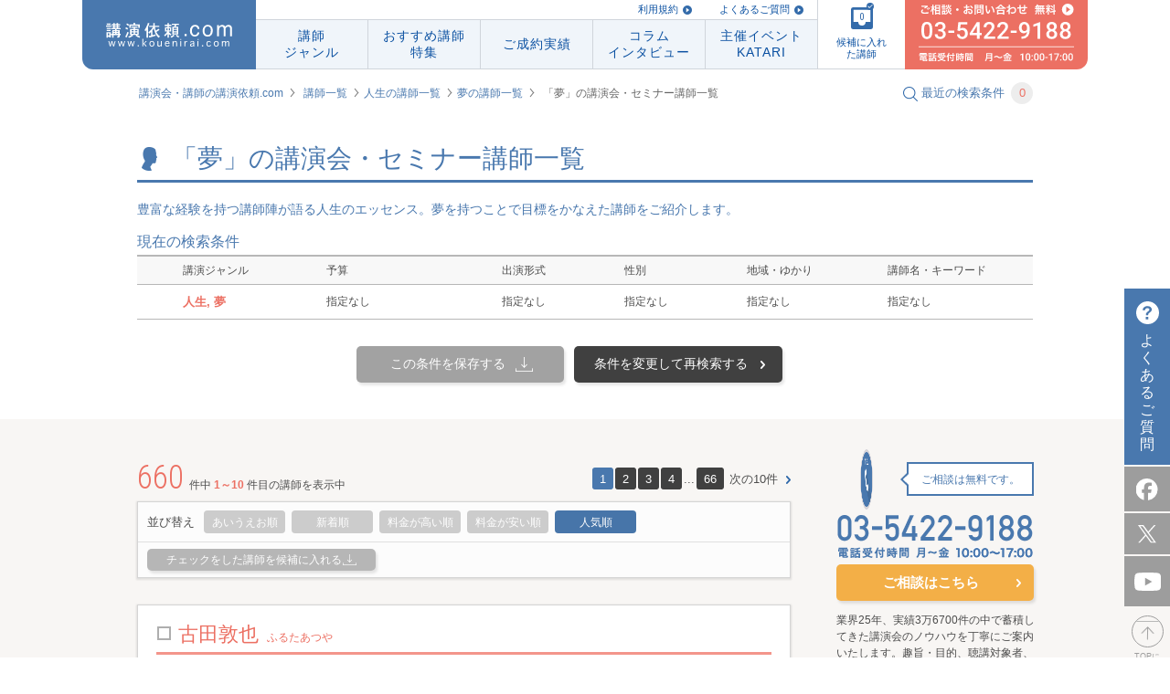

--- FILE ---
content_type: text/html; charset=UTF-8
request_url: https://www.kouenirai.com/search?genreS=101
body_size: 13628
content:
<!DOCTYPE html>
<html lang="ja">
<head>
<meta charset="UTF-8">
<meta property="og:title" content="「夢」の講演会・セミナー講師一覧 1ページ目｜講演会・セミナーの講師紹介なら講演依頼.com">
<meta property="og:type" content="article">
<meta property="og:url" content="//www.kouenirai.com/search?genreS=101">
<meta property="og:image" content="//www.kouenirai.com/img/common/ogp.jpg">
<meta property="og:description" content="「夢」の講演会・セミナー講師一覧 1ページ目　についての講演・講演講師をお探しなら 講演依頼.comへ。講演主旨・講義テーマに合致する講師情報をご提供。講演会開催もサポートします。">
<meta property="og:locale" content="ja_JP">
<meta name="description" content="「夢」の講演会・セミナー講師一覧 1ページ目　についての講演・講演講師をお探しなら 講演依頼.comへ。講演主旨・講義テーマに合致する講師情報をご提供。講演会開催もサポートします。">
<meta name="keywords" content="「夢」の講演会・セミナー講師一覧 1ページ目,講演依頼,講師,講演,講演会,講師派遣,講演企画,講演紹介">
<title>「夢」の講演会・セミナー講師一覧 1ページ目｜講演会・セミナーの講師紹介なら講演依頼.com</title>
<link rel="canonical" href="https://www.kouenirai.com/search?genreS=101">
		<link rel="alternate" media="only screen and (max-width: 640px)" href="https://www.kouenirai.com/sp/search?genreS=101">
	<link rel="stylesheet" href="//fonts.googleapis.com/css?family=Roboto+Condensed:400,300">
<link rel="stylesheet" href="/css/common.css" media="all">
<link rel="stylesheet" href="/css/style.css" media="all">
<link rel="stylesheet" href="/css/custombox.min.css" media="all">
 <link rel="stylesheet" href="/css/search.css" media="all">  <link rel="stylesheet" href="/css/contact.css" media="all"> <link rel="index contents" href="/" title="ホーム">
<link rel="shortcut icon" href="/img/favicon/favicon.ico">
<script src="/js/jquery-1.8.3.min.js"></script>
<script src="/js/jquery.carouFredSel-6.2.1.js"></script>
<script src="/js/jquery.touchSwipe.min.js"></script>
<script src="/js/fixHeight.js"></script>
<script src="/js/biggerlink.js"></script>
<script src="/js/jquery.tinyTips.js" type="text/javascript"></script>
<script src="/js/custombox.js" type="text/javascript"></script>
<script src="/js/script.js"></script>
<!--[if lt IE 9]>
<script src="/js/shivhml5-printshiv.js"></script>
<![endif]-->
 <script src="/js/jquery.tinyscrollbar.js" ></script>  <script src="/js/jquery.transform.js" ></script>  <script src="/js/search.js" ></script>   <script src="/js/functions.js"></script>
<script type="text/javascript" src="//b.st-hatena.com/js/bookmark_button.js" charset="utf-8" async="async"></script>
<!-- Google Tag Manager -->
<script>
(function(w,d,s,l,i){w[l]=w[l]||[];w[l].push({'gtm.start':
new Date().getTime(),event:'gtm.js'});var f=d.getElementsByTagName(s)[0],
j=d.createElement(s),dl=l!='dataLayer'?'&l='+l:'';j.async=true;j.src=
'https://www.googletagmanager.com/gtm.js?id='+i+dl;f.parentNode.insertBefore(j,f);
})(window,document,'script','dataLayer','GTM-M399PZL');
</script>
<!-- End Google Tag Manager -->

</head>
<body id="pageSearch" class="">
<!-- Google Tag Manager (noscript) -->
<noscript><iframe src="https://www.googletagmanager.com/ns.html?id=GTM-M399PZL"
height="0" width="0" style="display:none;visibility:hidden"></iframe></noscript>
<!-- End Google Tag Manager (noscript) -->
	<div id="wrapper">
		<div id="container">
			<header id="header" class="piecss3 headerCom">
		<div id="navi" class="naviHeader">
      <p id="naviHome" class="naviLogo">
        <a href="/" id="logo"><img src="/img/common/logo_res.svg" alt="講演依頼.com"></a>
      </p>
      <div class="naviInfo">
        <p class="naviLink">
          <a href="/about/">利用規約</a>
          <a href="/faq/">よくあるご質問</a>
            <!-- <a href="/entry/">講師の方はこちら</a> -->
        </p>
        <ul id="naviInner" class="naviLst">
          <li id="navi01">
            <a href="/genre/"><span>講師<br>ジャンル</span></a>
            <div class="subNavi">
              <ul>
                                <li><a href="/search?genreB=100">人生</a></li>
                                <li><a href="/search?genreB=200">ライフスタイル</a></li>
                                <li><a href="/search?genreB=700">政治･経済</a></li>
                                <li><a href="/search?genreB=300">モチベーション</a></li>
                                <li><a href="/search?genreB=800">ビジネス</a></li>
                                <li><a href="/search?genreB=900">人材育成・研修</a></li>
                                <li><a href="/search?genreB=400">教育</a></li>
                                <li><a href="/search?genreB=500">人権･福祉</a></li>
                                <li><a href="/search?genreB=600">環境･科学</a></li>
                                <li><a href="/search?genreB=1000">芸能</a></li>
                                <li><a href="/search?genreB=1100">スポーツ</a></li>
                                <li><a href="/search?genreB=1200">文化・教養</a></li>
                              </ul>
            </div>
          </li>
          <li id="navi02"><a href="/special/list/"><span class="textLs">おすすめ講師<br>特集</span></a></li>
          <li id="navi04"><a href="/about-kouen/daily.htm"><span class="textLs">ご成約実績</span></a></li>
          <li id="navi03"><a href="/kakeru/"><span class="textLs">コラム<br>インタビュー</span></a></li>
          <li id="navi05"><a href="/katari/"><span class="textLs">主催イベント<br>KATARI</span></a></li>
        </ul>
      </div>
      <p id="naviCandidate">
        <a href="javascript:void(0)"><span class="icon"><img src="/img/common/img_navi_candidate.svg" alt=""><span class="check"><img src="/img/common/check_blue.svg" alt=""></span><span class="numberFile"></span></span><span class="txtFile">候補に入れた講師</span></a>
      </p>
      <p id="naviConsult">
        <a href="/contact/lecture/" class="btnMail"><img src="/img/common/img_navi_consult01.svg" alt="ご相談 無料 03-5422-9188"></a>
      </p>
		</div>
</header>
<!-- / #header -->
<div class="breadcrumbs clearfix">
	<ul>
		<li><a href="/">講演会・講師の講演依頼.com</a></li>
		<li><a href="/genre/">講師一覧</a></li><li><a href="/search?genreB=100">人生の講師一覧</a></li><li><a href="/search?genreS=101">夢の講師一覧</a></li>
		<li><em>「夢」の講演会・セミナー講師一覧</em></li>
	</ul>
	<p id="searchModalButton" class="searchText"><img src="/img/common/icon_search.gif" alt=""><span>最近の検索条件</span><span class="number">0</span></p>
</div>
<div id="contents" class="clearfix">
	<div id="main">
		<section class="headSection clearfix">
			<h1 class="headline1 headline1W980">
				<span class="imageIcon"><img src="/img/common/icon_person.gif" alt=""></span>
				「夢」の講演会・セミナー講師一覧
			</h1>
		</section>
		<section class="searchBlock01">
			<p class="genreBtext">豊富な経験を持つ講師陣が語る人生のエッセンス。夢を持つことで目標をかなえた講師をご紹介します。</p>
		<p class="seachTitle">現在の検索条件</p>
		<table class="styleTable01">
		<tr>
			<th class="col01">講演ジャンル</th>
			<th class="col02">予算</th>
			<th class="col03">出演形式</th>
			<th class="col04">性別</th>
			<th class="col05">地域・ゆかり</th>
			<th>講師名・キーワード</th>
		</tr>
			<tr>
										<td class="col01">
									<span>人生, 夢</span>
							</td>
			<td>指定なし</td>
			<td>指定なし</td>
			<td>指定なし</td>
			<td>指定なし</td>
			<td>指定なし</td>
		</tr>
		</table>
	<ul class="buttonList01 ">
		<li><a href="javascript:void(0);" class="button01 piecss3 buttonCondition buttonSearch01" data-data="{&quot;genreB&quot;:&quot;&quot;,&quot;genreS&quot;:&quot;101&quot;,&quot;money_code&quot;:&quot;&quot;,&quot;style&quot;:&quot;&quot;,&quot;gender&quot;:&quot;&quot;,&quot;pref&quot;:&quot;&quot;,&quot;keyword&quot;:&quot;&quot;,&quot;order&quot;:&quot;&quot;,&quot;limit&quot;:&quot;&quot;}">この条件を保存する</a></li>
			<li><a href="javascript:void(0);" class="button01 piecss3 buttonChange" id="btnChange">条件を変更して再検索する</a></li>
		</ul>
</section>		<div id="formChange" class="hideScrollbar">
			<script type="text/javascript">
	var genreB_search = ""
	var genreS_search = "101"
</script>
<form class="formSearch pc" action="/search" method="get" name="KI_Action_search" id="KI_Action_search" accept-charset="CB_FORM_ACCEPT_CHARSET" ><input name="order" type="hidden" value="" id="order" /><input name="limit" type="hidden" value="" id="limit" />	<div class="blockScroll">
		<section class="blockInfo piecss3 clearfix">
			<div class="blockLeft clearfix">
				<p class="register">現在の<br>
					登録講師数<br>
					<span class="number">9509</span>人<br>
					<span class="date">2026.01.19</span><br>
					<span>更新</span></p>
				<p class="instructorImage"><img src="/img/common/txt_instructor.gif" alt="講師を探す"></p>
				<div>
					<p class="lectureText clearfix"><span>講演ジャンル</span><a class="btnClear piecss3" href="javascript:void(0);">クリアする</a></p>
					<ul class="listText01 clearfix">
						<li>
							<div class="scrollbarBox scrollbarGenB">
								<div class="scrollbar">
									<div class="track">
										<div class="thumb">
											<div class="end"></div>
										</div>
									</div>
								</div>
								<div class="viewport">
									<div class="overview">
										<ul class="instructor ul_genreB" id="genreB">
																																<li>
												<input type="radio" id="c100" value="100" name="genreB" checked="checked" >
												<label for="c100">人生</label>
											</li>
																						<li>
												<input type="radio" id="c200" value="200" name="genreB"  >
												<label for="c200">ライフスタイル</label>
											</li>
																						<li>
												<input type="radio" id="c700" value="700" name="genreB"  >
												<label for="c700">政治･経済</label>
											</li>
																						<li>
												<input type="radio" id="c300" value="300" name="genreB"  >
												<label for="c300">モチベーション</label>
											</li>
																						<li>
												<input type="radio" id="c800" value="800" name="genreB"  >
												<label for="c800">ビジネス</label>
											</li>
																						<li>
												<input type="radio" id="c900" value="900" name="genreB"  >
												<label for="c900">人材育成・研修</label>
											</li>
																						<li>
												<input type="radio" id="c400" value="400" name="genreB"  >
												<label for="c400">教育</label>
											</li>
																						<li>
												<input type="radio" id="c500" value="500" name="genreB"  >
												<label for="c500">人権･福祉</label>
											</li>
																						<li>
												<input type="radio" id="c600" value="600" name="genreB"  >
												<label for="c600">環境･科学</label>
											</li>
																						<li>
												<input type="radio" id="c1000" value="1000" name="genreB"  >
												<label for="c1000">芸能</label>
											</li>
																						<li>
												<input type="radio" id="c1100" value="1100" name="genreB"  >
												<label for="c1100">スポーツ</label>
											</li>
																						<li>
												<input type="radio" id="c1200" value="1200" name="genreB"  >
												<label for="c1200">文化・教養</label>
											</li>
																															</ul>
									</div>
								</div>
							</div>

						</li>
						<li>
							<div class="scrollbarBox scrollbarCH">
								<div class="scrollbar">
									<div class="track">
										<div class="thumb">
											<div class="end"></div>
										</div>
									</div>
								</div>
								<div class="viewport">
									<div class="overview">
										<ul class="instructor ul_genreS" id="genreS">
																																	<li>
													<input type="radio" id="c101" value="101" name="genreS" checked="checked" >
													<label for="c101">夢</label>
												</li>
																							<li>
													<input type="radio" id="c102" value="102" name="genreS"  >
													<label for="c102">家族</label>
												</li>
																							<li>
													<input type="radio" id="c103" value="103" name="genreS"  >
													<label for="c103">経験・体験談</label>
												</li>
																							<li>
													<input type="radio" id="c104" value="104" name="genreS"  >
													<label for="c104">命</label>
												</li>
																							<li>
													<input type="radio" id="c105" value="105" name="genreS"  >
													<label for="c105">心</label>
												</li>
																							<li>
													<input type="radio" id="c106" value="106" name="genreS"  >
													<label for="c106">運命</label>
												</li>
																							<li>
													<input type="radio" id="c107" value="107" name="genreS"  >
													<label for="c107">女性の生き方</label>
												</li>
																							<li>
													<input type="radio" id="c108" value="108" name="genreS"  >
													<label for="c108">老後</label>
												</li>
																															</ul>
									</div>
								</div>
							</div>
						</li>
					</ul>
				</div>
			</div>
			<div class="blockRight select-transform">
				<ul class="chooseList clearfix">
					<li>
						<label for="choose01">予算</label>
						<select name="money_code" id="choose01">
	<option value="">選択してください</option>
	<option value="0">30万未満</option>
	<option value="1">30万円以上～60万円未満</option>
	<option value="2">60万円以上～90万円未満</option>
	<option value="3">90万円以上～120万円未満</option>
	<option value="4">120万円以上</option>
</select>
					</li>
					<li>
						<label for="style_id" id="choose02">出演形式</label>
						<select name="style" id="style_id">
	<option value="">選択してください</option>
	<option value="1">講演</option>
	<option value="7">ウエビナー</option>
	<option value="2">トークショー</option>
	<option value="3">スポーツ教室</option>
	<option value="4">研修</option>
	<option value="5">パフォーマンス</option>
	<option value="6">その他</option>
</select>
					</li>
					<li>
						<label for="choose03">性別</label>
						<select name="gender" id="choose03">
	<option value="">選択してください</option>
	<option value="1">男性</option>
	<option value="2">女性</option>
</select>
					</li>
					<li>
						<label for="pref_id" id="choose04">出身・ゆかり</label>
						<select name="pref" id="pref_id">
	<option value="">選択してください</option>
	<option value="未定">未定</option>
	<option value="北海道">北海道</option>
	<option value="青森県">青森県</option>
	<option value="岩手県">岩手県</option>
	<option value="宮城県">宮城県</option>
	<option value="秋田県">秋田県</option>
	<option value="山形県">山形県</option>
	<option value="福島県">福島県</option>
	<option value="茨城県">茨城県</option>
	<option value="栃木県">栃木県</option>
	<option value="群馬県">群馬県</option>
	<option value="埼玉県">埼玉県</option>
	<option value="千葉県">千葉県</option>
	<option value="東京都">東京都</option>
	<option value="神奈川県">神奈川県</option>
	<option value="山梨県">山梨県</option>
	<option value="長野県">長野県</option>
	<option value="新潟県">新潟県</option>
	<option value="富山県">富山県</option>
	<option value="石川県">石川県</option>
	<option value="福井県">福井県</option>
	<option value="岐阜県">岐阜県</option>
	<option value="静岡県">静岡県</option>
	<option value="愛知県">愛知県</option>
	<option value="三重県">三重県</option>
	<option value="滋賀県">滋賀県</option>
	<option value="京都府">京都府</option>
	<option value="大阪府">大阪府</option>
	<option value="兵庫県">兵庫県</option>
	<option value="奈良県">奈良県</option>
	<option value="和歌山県">和歌山県</option>
	<option value="鳥取県">鳥取県</option>
	<option value="島根県">島根県</option>
	<option value="岡山県">岡山県</option>
	<option value="広島県">広島県</option>
	<option value="山口県">山口県</option>
	<option value="徳島県">徳島県</option>
	<option value="香川県">香川県</option>
	<option value="愛媛県">愛媛県</option>
	<option value="高知県">高知県</option>
	<option value="福岡県">福岡県</option>
	<option value="佐賀県">佐賀県</option>
	<option value="長崎県">長崎県</option>
	<option value="熊本県">熊本県</option>
	<option value="大分県">大分県</option>
	<option value="宮崎県">宮崎県</option>
	<option value="鹿児島県">鹿児島県</option>
	<option value="沖縄県">沖縄県</option>
	<option value="海外">海外</option>
</select>
					</li>
				</ul>
				<p class="lecturer">
					<label for="lecturer">講師名・キーワード</label>
					<input name="keyword" type="text" id="lecturer" placeholder="やまだたろう 人生" class="size01" />
				</p>
				<div class="conditionBlock"> <span class="arrow"></span>
					<p>
						<button class="conditionButton piecss3">この条件で検索する</button>
					</p>
					<p class="person"><span>660人</span>が<br>
						該当致しました</p>
				</div>
			</div>
		</section>
	</div>
</form>		</div>
		<section class="wrapperSection02 mb40">
			<div class="wrapperInner">

				<div class="section02">
					<div class="pagerBlock clearfix">
											<p class="pagerText"><span>660</span>件中 <em>1～10</em>件目の講師を表示中</p>
						<ul class="pagerList"><li><a class="piecss3 active" href="#">1</a></li><li><a class="piecss3 " href="/search?genreS=101&p=2">2</a></li><li><a class="piecss3 " href="/search?genreS=101&p=3">3</a></li><li><a class="piecss3 " href="/search?genreS=101&p=4">4</a></li><li>...</li><li><a class="piecss3" href="/search?genreS=101&p=66">66</a></li><li class="next"><a class="piecss3" href="/search?genreS=101&p=2">次の10件</a></li></ul>
										</div>
					<div class="section02Inner resultSearchArea pb0 clearfix">
						<div class="searchBlock02 piecss3">
							<div class="clearfix">
								<div class="changeInfo">
									<p class="changeText">並び替え</p>
									<ul class="changeList">
																			<li ><a href="#" class="piecss3" data-order="alphabetical">あいうえお順</a></li>
																			<li ><a href="#" class="piecss3" data-order="newest">新着順</a></li>
																			<li ><a href="#" class="piecss3" data-order="high_fee">料金が高い順</a></li>
																			<li ><a href="#" class="piecss3" data-order="cheap_fee">料金が安い順</a></li>
																			<li class="active"><a href="#" class="piecss3" data-order="popularity">人気順</a></li>
																		</ul>
								</div>
							</div>
							<div class="checkGroup clearfix">
								<button class="button01 buttonCandidate01 disable">チェックをした講師を候補に入れる</button>
							</div>
						</div>

																					<div class="searchBlock piecss3 morelink">
	<div class="searchInner">
		<div class="headGroup clearfix">
			<h2 class="name">古田敦也<span>ふるたあつや</span></h2>
		</div>
		<div class="infoGroup infoGroup01 clearfix">
			<div class="photo">
				<p class="photoImage piecss3"><a href="/profile/3302"><img src="/upload/lecturers/3302.jpg" alt="古田敦也"></a></p>
				<p><a href="#modal" class="button01 buttonCandidate piecss3" data-code="200802-3302">候補に入れる</a></p>

			</div>
			<div class="info">
				<dl>
					<dt>ジャンル</dt>
					<dd>スポーツ・野球, ビジネス・組織論, ビジネス・マネージメント, ビジネス・ チームワーク, 人生・夢</dd>
				
					<dt>現職</dt>
					<dd>元 東京ヤクルトスワローズ監督</dd>
				
					<dt>講演テーマ</dt>
					<dd>
						<ul>
							<li>古田敦也大いに語る　マネジメントと組織力
古田流　チームマネジメント
古田流　リーダーシップ
古田流　人材育成
『優柔決断』のすすめ</li><li>目標に向け行動しよう！　古田流　かっこいい大人の行動哲学
プロとしての生き方とチャレンジ</li>
						</ul>
					</dd>
				
									<dt>講演料金目安</dt>
					<dd class="bb0"><a href="/contact/" class="linkText">
															ご相談ください。
													</a>
						<form method="post" action="/contact/lecture_in/" class="rightBox">
							<input type="hidden" name="lecturer_code_in" value="200802-3302">
							<input type="hidden" class="countLecturerCodeIn" name="count_lecturer_code_in" >
							<button type="submit" class="button04 piecss3 cusBtn04">料金の詳細はこちらから<br>お問い合わせください</button>
						</form>
					</dd>
								</dl>
			</div>
		</div>
		<p class="checkboxSearch"><input type="checkbox" id="checkboxsearch01" name="checkboxsearch" value="200802-3302" ></p>
	</div>
	
</div>
<!-- /.searchBlock -->															<div class="searchBlock piecss3 morelink">
	<div class="searchInner">
		<div class="headGroup clearfix">
			<h2 class="name">菊地幸夫<span>きくちゆきお</span></h2>
		</div>
		<div class="infoGroup infoGroup01 clearfix">
			<div class="photo">
				<p class="photoImage piecss3"><a href="/profile/5590"><img src="/upload/lecturers/5590.jpg" alt="菊地幸夫"></a></p>
				<p><a href="#modal" class="button01 buttonCandidate piecss3" data-code="201203-5590">候補に入れる</a></p>

			</div>
			<div class="info">
				<dl>
					<dt>ジャンル</dt>
					<dd>人生・夢, 人権･福祉・平等, 教育・幼少・青年教育, ビジネス・ キャリア, 政治･経済・法律</dd>
				
					<dt>現職</dt>
					<dd>弁護士</dd>
				
					<dt>講演テーマ</dt>
					<dd>
						<ul>
							<li>菊地流・魅力的人生のススメ</li><li>身近な法律問題</li><li>消費者問題の実態</li><li>人権教育のあり方
人権って何？</li><li>子供への教え方（対教員、対保護者）
子育て</li><li>ワークライフバランス～仕事も家庭も一生懸命～
夫婦円満の秘訣</li>
						</ul>
					</dd>
				
									<dt>講演料金目安</dt>
					<dd class="bb0"><a href="/contact/" class="linkText">
															ご相談ください。
													</a>
						<form method="post" action="/contact/lecture_in/" class="rightBox">
							<input type="hidden" name="lecturer_code_in" value="201203-5590">
							<input type="hidden" class="countLecturerCodeIn" name="count_lecturer_code_in" >
							<button type="submit" class="button04 piecss3 cusBtn04">料金の詳細はこちらから<br>お問い合わせください</button>
						</form>
					</dd>
								</dl>
			</div>
		</div>
		<p class="checkboxSearch"><input type="checkbox" id="checkboxsearch02" name="checkboxsearch" value="201203-5590" ></p>
	</div>
	
</div>
<!-- /.searchBlock -->															<div class="searchBlock piecss3 morelink">
	<div class="searchInner">
		<div class="headGroup clearfix">
			<h2 class="name">田村淳<span>たむらあつし</span></h2>
		</div>
		<div class="infoGroup infoGroup01 clearfix">
			<div class="photo">
				<p class="photoImage piecss3"><a href="/profile/6017"><img src="/upload/lecturers/6017.jpg" alt="田村淳"></a></p>
				<p><a href="#modal" class="button01 buttonCandidate piecss3" data-code="201212-6017">候補に入れる</a></p>

			</div>
			<div class="info">
				<dl>
					<dt>ジャンル</dt>
					<dd>芸能・タレント, 人生・夢, 人生・経験・体験談, モチベーション・行動力, 芸能・お笑い・ものまね</dd>
				
					<dt>現職</dt>
					<dd>タレント</dd>
				
					<dt>講演テーマ</dt>
					<dd>
						<ul>
							<li>これからの時代を生き抜くための「即動力」</li><li>田村淳流「超コミュ力」</li><li>働く事について
学びについて
死生観
事業展開について</li>
						</ul>
					</dd>
				
									<dt>講演料金目安</dt>
					<dd class="bb0"><a href="/contact/" class="linkText">
															ご相談ください。
													</a>
						<form method="post" action="/contact/lecture_in/" class="rightBox">
							<input type="hidden" name="lecturer_code_in" value="201212-6017">
							<input type="hidden" class="countLecturerCodeIn" name="count_lecturer_code_in" >
							<button type="submit" class="button04 piecss3 cusBtn04">料金の詳細はこちらから<br>お問い合わせください</button>
						</form>
					</dd>
								</dl>
			</div>
		</div>
		<p class="checkboxSearch"><input type="checkbox" id="checkboxsearch03" name="checkboxsearch" value="201212-6017" ></p>
	</div>
	
</div>
<!-- /.searchBlock -->															<div class="searchBlock piecss3 morelink">
	<div class="searchInner">
		<div class="headGroup clearfix">
			<h2 class="name">林家たい平<span>はやしやたいへい</span></h2>
		</div>
		<div class="infoGroup infoGroup01 clearfix">
			<div class="photo">
				<p class="photoImage piecss3"><a href="/profile/2403"><img src="/upload/lecturers/2403.jpg" alt="林家たい平"></a></p>
				<p><a href="#modal" class="button01 buttonCandidate piecss3" data-code="200606-2403">候補に入れる</a></p>

			</div>
			<div class="info">
				<dl>
					<dt>ジャンル</dt>
					<dd>芸能・漫才・落語, 人生・経験・体験談, 人生・夢, ライフスタイル・健康・医学, 教育・幼少・青年教育</dd>
				
					<dt>現職</dt>
					<dd>落語家</dd>
				
					<dt>講演テーマ</dt>
					<dd>
						<ul>
							<li>笑顔のもとに笑顔が集まる</li><li>笑いと健康</li>
						</ul>
					</dd>
				
									<dt>講演料金目安</dt>
					<dd class="bb0"><a href="/contact/" class="linkText">
															ご相談ください。
													</a>
						<form method="post" action="/contact/lecture_in/" class="rightBox">
							<input type="hidden" name="lecturer_code_in" value="200606-2403">
							<input type="hidden" class="countLecturerCodeIn" name="count_lecturer_code_in" >
							<button type="submit" class="button04 piecss3 cusBtn04">料金の詳細はこちらから<br>お問い合わせください</button>
						</form>
					</dd>
								</dl>
			</div>
		</div>
		<p class="checkboxSearch"><input type="checkbox" id="checkboxsearch04" name="checkboxsearch" value="200606-2403" ></p>
	</div>
	
</div>
<!-- /.searchBlock -->															<div class="searchBlock piecss3 morelink">
	<div class="searchInner">
		<div class="headGroup clearfix">
			<h2 class="name">野村忠宏<span>のむらただひろ</span></h2>
		</div>
		<div class="infoGroup infoGroup01 clearfix">
			<div class="photo">
				<p class="photoImage piecss3"><a href="/profile/1947"><img src="/upload/lecturers/1947.jpg" alt="野村忠宏"></a></p>
				<p><a href="#modal" class="button01 buttonCandidate piecss3" data-code="200507-1947">候補に入れる</a></p>

			</div>
			<div class="info">
				<dl>
					<dt>ジャンル</dt>
					<dd>スポーツ・柔道, スポーツ・オリンピック, モチベーション・挑戦, 人生・夢, 教育・幼少・青年教育</dd>
				
					<dt>現職</dt>
					<dd>柔道家, アトランタ・シドニー・アテネ五輪 柔道男子60kg級三連覇, 株式会社Nextend 代表取締役, 野村道場 プロデューサー, ミキハウススポーツクラブ ゼネラルマネージャー, 伊藤超短波 ブランドアンバサダー, アディダスジャパン アドバイザー, 弘前大学医学部 学部長講師, 金沢大学医薬保健学域医学類 非常勤講師, 名城大学薬学部 特任教授, 大阪経済大学 人間科学部 客員教授</dd>
				
					<dt>講演テーマ</dt>
					<dd>
						<ul>
							<li>折れない心</li>
						</ul>
					</dd>
				
									<dt>講演料金目安</dt>
					<dd class="bb0"><a href="/contact/" class="linkText">
															ご相談ください。
													</a>
						<form method="post" action="/contact/lecture_in/" class="rightBox">
							<input type="hidden" name="lecturer_code_in" value="200507-1947">
							<input type="hidden" class="countLecturerCodeIn" name="count_lecturer_code_in" >
							<button type="submit" class="button04 piecss3 cusBtn04">料金の詳細はこちらから<br>お問い合わせください</button>
						</form>
					</dd>
								</dl>
			</div>
		</div>
		<p class="checkboxSearch"><input type="checkbox" id="checkboxsearch05" name="checkboxsearch" value="200507-1947" ></p>
	</div>
	
</div>
<!-- /.searchBlock -->															<div class="searchBlock piecss3 morelink">
	<div class="searchInner">
		<div class="headGroup clearfix">
			<h2 class="name">水谷隼<span>みずたにじゅん</span></h2>
		</div>
		<div class="infoGroup infoGroup01 clearfix">
			<div class="photo">
				<p class="photoImage piecss3"><a href="/profile/10533"><img src="/upload/lecturers/10533.jpg" alt="水谷隼"></a></p>
				<p><a href="#modal" class="button01 buttonCandidate piecss3" data-code="202402-10533">候補に入れる</a></p>

			</div>
			<div class="info">
				<dl>
					<dt>ジャンル</dt>
					<dd>スポーツ・卓球, スポーツ・オリンピック, 人生・夢, モチベーション・挑戦</dd>
				
					<dt>現職</dt>
					<dd>元プロ卓球選手, 卓球金メダリスト</dd>
				
					<dt>講演テーマ</dt>
					<dd>
						<ul>
							<li>打ち返す力</li>
						</ul>
					</dd>
				
									<dt>講演料金目安</dt>
					<dd class="bb0"><a href="/contact/" class="linkText">
															ご相談ください。
													</a>
						<form method="post" action="/contact/lecture_in/" class="rightBox">
							<input type="hidden" name="lecturer_code_in" value="202402-10533">
							<input type="hidden" class="countLecturerCodeIn" name="count_lecturer_code_in" >
							<button type="submit" class="button04 piecss3 cusBtn04">料金の詳細はこちらから<br>お問い合わせください</button>
						</form>
					</dd>
								</dl>
			</div>
		</div>
		<p class="checkboxSearch"><input type="checkbox" id="checkboxsearch06" name="checkboxsearch" value="202402-10533" ></p>
	</div>
	
</div>
<!-- /.searchBlock -->															<div class="searchBlock piecss3 morelink">
	<div class="searchInner">
		<div class="headGroup clearfix">
			<h2 class="name">松木安太郎<span>まつきやすたろう</span></h2>
		</div>
		<div class="infoGroup infoGroup01 clearfix">
			<div class="photo">
				<p class="photoImage piecss3"><a href="/profile/324"><img src="/upload/lecturers/324.jpg" alt="松木安太郎"></a></p>
				<p><a href="#modal" class="button01 buttonCandidate piecss3" data-code="SP002-324">候補に入れる</a></p>

			</div>
			<div class="info">
				<dl>
					<dt>ジャンル</dt>
					<dd>スポーツ・サッカー, モチベーション・挑戦, モチベーション・行動力, モチベーション・情熱, 人生・夢</dd>
				
					<dt>現職</dt>
					<dd>サッカー解説者, 元サッカー日本代表, 元ヴェルディ川崎・セレッソ大阪監督</dd>
				
					<dt>講演テーマ</dt>
					<dd>
						<ul>
							<li>人生というゲームの中で</li><li>負けてたまるかサッカー人生</li><li>サッカーを通しての人生観</li><li>夢・まっしぐら</li>
						</ul>
					</dd>
				
									<dt>講演料金目安</dt>
					<dd class="bb0"><a href="/contact/" class="linkText">
															ご相談ください。
													</a>
						<form method="post" action="/contact/lecture_in/" class="rightBox">
							<input type="hidden" name="lecturer_code_in" value="SP002-324">
							<input type="hidden" class="countLecturerCodeIn" name="count_lecturer_code_in" >
							<button type="submit" class="button04 piecss3 cusBtn04">料金の詳細はこちらから<br>お問い合わせください</button>
						</form>
					</dd>
								</dl>
			</div>
		</div>
		<p class="checkboxSearch"><input type="checkbox" id="checkboxsearch07" name="checkboxsearch" value="SP002-324" ></p>
	</div>
	
</div>
<!-- /.searchBlock -->															<div class="searchBlock piecss3 morelink">
	<div class="searchInner">
		<div class="headGroup clearfix">
			<h2 class="name">髙木菜那<span>たかぎなな</span></h2>
		</div>
		<div class="infoGroup infoGroup01 clearfix">
			<div class="photo">
				<p class="photoImage piecss3"><a href="/profile/10546"><img src="/upload/lecturers/10546.jpg" alt="髙木菜那"></a></p>
				<p><a href="#modal" class="button01 buttonCandidate piecss3" data-code="202403-10546">候補に入れる</a></p>

			</div>
			<div class="info">
				<dl>
					<dt>ジャンル</dt>
					<dd>スポーツ・オリンピック, 教育・幼少・青年教育, 人生・夢, モチベーション・挑戦, モチベーション・意識改革</dd>
				
					<dt>現職</dt>
					<dd>元スピードスケート選手</dd>
				
					<dt>講演テーマ</dt>
					<dd>
						<ul>
							<li>努力をすることに無駄なことはひとつもない</li><li>成功体験を積み重ねよう～目標を叶えるためのセルフマネジメント～</li>
						</ul>
					</dd>
				
									<dt>講演料金目安</dt>
					<dd class="bb0"><a href="/contact/" class="linkText">
															ご相談ください。
													</a>
						<form method="post" action="/contact/lecture_in/" class="rightBox">
							<input type="hidden" name="lecturer_code_in" value="202403-10546">
							<input type="hidden" class="countLecturerCodeIn" name="count_lecturer_code_in" >
							<button type="submit" class="button04 piecss3 cusBtn04">料金の詳細はこちらから<br>お問い合わせください</button>
						</form>
					</dd>
								</dl>
			</div>
		</div>
		<p class="checkboxSearch"><input type="checkbox" id="checkboxsearch08" name="checkboxsearch" value="202403-10546" ></p>
	</div>
	
</div>
<!-- /.searchBlock -->															<div class="searchBlock piecss3 morelink">
	<div class="searchInner">
		<div class="headGroup clearfix">
			<h2 class="name">達川光男<span>たつかわみつお</span></h2>
		</div>
		<div class="infoGroup infoGroup01 clearfix">
			<div class="photo">
				<p class="photoImage piecss3"><a href="/profile/803"><img src="/upload/lecturers/803.jpg" alt="達川光男"></a></p>
				<p><a href="#modal" class="button01 buttonCandidate piecss3" data-code="200405-803">候補に入れる</a></p>

			</div>
			<div class="info">
				<dl>
					<dt>ジャンル</dt>
					<dd>スポーツ・野球, 人生・経験・体験談, 人生・夢, モチベーション・情熱</dd>
				
					<dt>現職</dt>
					<dd>元プロ野球監督, 野球解説者</dd>
				
					<dt>講演テーマ</dt>
					<dd>
						<ul>
							<li>達川光男の一球勝負～苦しみを笑いに変えた野球人生～</li><li>達川式一流リーダーシップ論と育成術～苦しみを笑いに変えた野球人生～</li><li>信頼関係の大切さ・成功者の心構え～苦しみを笑いに変えた野球人生～</li><li>達川光男の珍プレー好プレー～苦しみを笑いに変えた野球人生～</li>
						</ul>
					</dd>
				
									<dt>講演料金目安</dt>
					<dd class="bb0"><a href="/contact/" class="linkText">
															ご相談ください。
													</a>
						<form method="post" action="/contact/lecture_in/" class="rightBox">
							<input type="hidden" name="lecturer_code_in" value="200405-803">
							<input type="hidden" class="countLecturerCodeIn" name="count_lecturer_code_in" >
							<button type="submit" class="button04 piecss3 cusBtn04">料金の詳細はこちらから<br>お問い合わせください</button>
						</form>
					</dd>
								</dl>
			</div>
		</div>
		<p class="checkboxSearch"><input type="checkbox" id="checkboxsearch09" name="checkboxsearch" value="200405-803" ></p>
	</div>
	
</div>
<!-- /.searchBlock -->															<div class="searchBlock piecss3 morelink">
	<div class="searchInner">
		<div class="headGroup clearfix">
			<h2 class="name">武田美保<span>たけだみほ</span></h2>
		</div>
		<div class="infoGroup infoGroup01 clearfix">
			<div class="photo">
				<p class="photoImage piecss3"><a href="/profile/1547"><img src="/upload/lecturers/1547.jpg" alt="武田美保"></a></p>
				<p><a href="#modal" class="button01 buttonCandidate piecss3" data-code="200410-1547">候補に入れる</a></p>

			</div>
			<div class="info">
				<dl>
					<dt>ジャンル</dt>
					<dd>スポーツ・オリンピック, 人生・夢, 人生・家族, モチベーション・挑戦, ビジネス・ リーダーシップ</dd>
				
					<dt>現職</dt>
					<dd>アテネ五輪　シンクロナイズドスイミング　銀メダリスト, 教育・スポーツコメンテーター</dd>
				
					<dt>講演テーマ</dt>
					<dd>
						<ul>
							<li>夢を追いかけて</li><li>目標達成に対する行動の明確化と思考法</li><li>世界を目指す　究極のチームワーク・リーダーシップ</li><li>家族の支え・家族の大切さ</li><li>健康で美しくあるために</li>
						</ul>
					</dd>
				
									<dt>講演料金目安</dt>
					<dd class="bb0"><a href="/contact/" class="linkText">
															ご相談ください。
													</a>
						<form method="post" action="/contact/lecture_in/" class="rightBox">
							<input type="hidden" name="lecturer_code_in" value="200410-1547">
							<input type="hidden" class="countLecturerCodeIn" name="count_lecturer_code_in" >
							<button type="submit" class="button04 piecss3 cusBtn04">料金の詳細はこちらから<br>お問い合わせください</button>
						</form>
					</dd>
								</dl>
			</div>
		</div>
		<p class="checkboxSearch"><input type="checkbox" id="checkboxsearch010" name="checkboxsearch" value="200410-1547" ></p>
	</div>
	
</div>
<!-- /.searchBlock -->													

					</div>
				</div>
				<div class="pagerBlock pt0 pb40 clearfix">
											<p class="pagerText"><span>660</span>件中 <em>1～10</em>件目の講師を表示中</p>
						<ul class="pagerList"><li><a class="piecss3 active" href="#">1</a></li><li><a class="piecss3 " href="/search?genreS=101&p=2">2</a></li><li><a class="piecss3 " href="/search?genreS=101&p=3">3</a></li><li><a class="piecss3 " href="/search?genreS=101&p=4">4</a></li><li>...</li><li><a class="piecss3" href="/search?genreS=101&p=66">66</a></li><li class="next"><a class="piecss3" href="/search?genreS=101&p=2">次の10件</a></li></ul>
									</div>

				<div id="side">
	<div class="phoneSide">
		<div class="telBlock">
			<div class="anime-flip">
				<div class="da-slide da-slide-toleft">
					<div class="da-img"><img src="/img/common/image_phone_right.png" alt="TEL"></div>
				</div>
				<div class="da-slide da-slide-fromright">
					<div class="da-img"><img src="/img/common/image_phone_left.png" alt="MAIL"></div>
				</div>
			</div>
			<p class="styleText01">ご相談は無料です。<span class="arrow"></span></p>
		</div>
		<p class="phoneNumber"><img src="/img/common/img_contact01.png" alt="03-5422-9188 電話受付時間 月～金 10:00～17:00"></p>
		<p class="moreLecture">
							<a class="button04 btnMail piecss3" href="/contact/lecture">ご相談はこちら</a>
					</p>
		<p class="phoneText">業界25年、実績3万6700件の中で蓄積してきた講演会のノウハウを丁寧にご案内いたします。趣旨・目的、聴講対象者、希望講師や講師のイメージなど、お決まりの範囲で構いませんので、お気軽にご連絡ください。</p>
	</div>
		<div class="groupSuggest">
		<div class="blockSuggest blockRed piecss3">
			<h2 class="suggestTitle"><img src="/img/profile/img_suggest01.gif" alt=""><span>人気特集<br>
から探す</span></h2>
			<ul>
				<li><a href="/special/jinzaiikusei/"><span>人材育成 講演・研修 特集</span></a></li><li><a href="/special/hansoku/"><span>販売促進・集客イベント向け特集</span></a></li><li><a href="/special/kyouiku/"><span>教育機関向け特集</span></a></li><li><a href="/special/kankyou/"><span>環境特集</span></a></li><li><a href="/special/jinken/"><span>人権・福祉特集</span></a></li>
			</ul>
		</div>
		<div class="blockSuggest blockBrown">
			<h2 class="suggestTitle"><img src="/img/profile/img_suggest02.gif" alt=""><span>おすすめ特集<br>
から探す</span></h2>
			<ul>
				<li><a href="/ranking/"><span>人気講師ランキング TOP20</span></a></li><li><a href="/about-kouen/daily.htm"><span>最新の講演成約状況</span></a></li><li><a href="/record/impression/"><span>講演の評判・感想から講師を探す</span></a></li><li><a href="/special/sports/sports_top.htm"><span>スポーツ選手・スポーツから学ぶ</span></a></li><li><a href="/special/popular-celebrity-entertainer-lecture.html"><span>人気の有名人をあなたの講演会に</span></a></li>
			</ul>
		</div>
		<div class="blockSuggest blockBlue">
			<h2 class="suggestTitle"><img src="/img/profile/img_suggest03.gif" alt=""><span>検索キーワード<br>
ランキング</span></h2>
			<ul>
				<li><a href="/special/iot/"><span>DX／ChatGPT／生成AI</span></a></li><li><a href="/special/sports/sports_top.htm"><span>スポーツ／アスリート</span></a></li><li><a href="/special/kaisetsuseijikeizai.htm"><span>経済</span></a></li><li><a href="/special/roudoukumiai.htm"><span>労働組合／従業員組合</span></a></li><li><a href="/special/gantomukiau.htm"><span>がん／癌</span></a></li>
			</ul>
		</div>
		<div class="blockSuggest blockYellow mr0">
			<h2 class="suggestTitle"><img src="/img/profile/img_suggest04.gif" alt=""><span>料金別<br>
人気講師</span></h2>
			<ul>
									<li><a href="/search?money_code=0"><span>30万未満</span></a></li>
									<li><a href="/search?money_code=1"><span>30万円以上～60万円未満</span></a></li>
									<li><a href="/search?money_code=2"><span>60万円以上～90万円未満</span></a></li>
									<li><a href="/search?money_code=3"><span>90万円以上～120万円未満</span></a></li>
									<li><a href="/search?money_code=4"><span>120万円以上</span></a></li>
							</ul>
		</div>
	</div>
	<!-- /.groupSuggest -->
    <ul>
	<li class="bannerOther"><a href="/about-kouen/daily.htm"><img class="hover" src="/upload/commons/sidenavi1_2021-07-08_60e68b1f629f2_image.jpg" alt="最新の講演ご成約状況"></a></li><li class="bannerOther"><a href="/special/popular-celebrity-entertainer-lecture.html"><img class="hover" src="/upload/commons/sidenavi2_2024-06-13_666aaf699cfe2_image.png" alt="人気の有名人をあなたの講演会に！"></a></li><li class="bannerOther"><a href="/special/ryoukin.htm"><img class="hover" src="/upload/commons/sidenavi3_2024-06-13_666aaf6e8bb80_image.jpg" alt="人気講師の講演料はいくら？費用相場と講師一覧"></a></li><li class="bannerOther"><a href="/special/sports/sports_top.htm"><img class="hover" src="/upload/commons/sidenavi4_2024-06-13_666aaf72e0457_image.jpg" alt="人気スポーツ選手・アスリートの講師特集"></a></li><li class="bannerOther"><a href="/special/iot/"><img class="hover" src="/upload/commons/sidenavi5_2024-06-13_666aaf77d39b1_image.jpg" alt="ビジネスを加速させるDX・ChatGPT・AI -おすすめ講師特集-"></a></li><li class="bannerOther"><a href="/special/sdgs.html"><img class="hover" src="/upload/commons/sidenavi6_2024-06-13_666aaf7d0b48a_image.jpg" alt="サステナビリティ経営・SDGs講師特集"></a></li><li class="bannerOther"><a href="/special/motivation.htm"><img class="hover" src="/upload/commons/sidenavi7_2024-06-13_666aaf81675d1_image.jpg" alt="モチベーションアップおすすめ講師特集"></a></li><li class="bannerOther"><a href="/special/kaisetsuseijikeizai.htm"><img class="hover" src="/upload/commons/sidenavi8_2023-12-25_65892bcd62588_image.jpg" alt="経済の最新動向と今後の展望に迫る！経験豊富な経済の専門家講師をご紹介"></a></li><li class="bannerOther"><a href="/special/bousai.htm"><img class="hover" src="/upload/commons/sidenavi9_2024-07-30_66a8a87f68239_image.jpg" alt="防災特集～防災対策や避難時の対応を学ぶ！"></a></li><li class="bannerOther"><a href="/special/area_search/"><img class="hover" src="/upload/commons/sidenavi10_2023-12-25_65892bd7150d6_image.jpg" alt="出身地別・ご当地別講師特集"></a></li>
    </ul>
</div>				<!-- / #side -->
			</div>
		</section>
		<!-- /.wrapperSection02 -->
	</div>
	<!-- / #main -->
		<div class="pageBottom">
	<section class="searchBlock01">
			<p class="genreBtext">豊富な経験を持つ講師陣が語る人生のエッセンス。夢を持つことで目標をかなえた講師をご紹介します。</p>
		<p class="seachTitle">現在の検索条件</p>
		<table class="styleTable01">
		<tr>
			<th class="col01">講演ジャンル</th>
			<th class="col02">予算</th>
			<th class="col03">出演形式</th>
			<th class="col04">性別</th>
			<th class="col05">地域・ゆかり</th>
			<th>講師名・キーワード</th>
		</tr>
			<tr>
										<td class="col01">
									<span>人生, 夢</span>
							</td>
			<td>指定なし</td>
			<td>指定なし</td>
			<td>指定なし</td>
			<td>指定なし</td>
			<td>指定なし</td>
		</tr>
		</table>
	<ul class="buttonList01 buttonList02">
		<li><a href="javascript:void(0);" class="button01 piecss3 buttonCondition buttonSearch01" data-data="{&quot;genreB&quot;:&quot;&quot;,&quot;genreS&quot;:&quot;101&quot;,&quot;money_code&quot;:&quot;&quot;,&quot;style&quot;:&quot;&quot;,&quot;gender&quot;:&quot;&quot;,&quot;pref&quot;:&quot;&quot;,&quot;keyword&quot;:&quot;&quot;,&quot;order&quot;:&quot;&quot;,&quot;limit&quot;:&quot;&quot;}">この条件を保存する</a></li>
		</ul>
</section>	</div>

	<div class="wrapSection03 mt40 mb60">
		<div class="headText">
			<p>都合により当サイトに掲載できない講師もおりますので、当サイトに名前がない場合でもお気軽にお問合せください。「オンライン講演」「ウェビナー」対応講師や配信サポートのご相談も受付中。ご相談は無料です。</p>
		</div>
		<script type="text/javascript">
	var genreB_search = ""
	var genreS_search = "101"
</script>
<form class="formSearch pc" action="/search" method="get" name="KI_Action_search" id="KI_Action_search" accept-charset="CB_FORM_ACCEPT_CHARSET" ><input name="order" type="hidden" value="" id="order" /><input name="limit" type="hidden" value="" id="limit" />	<div class="blockScroll">
		<section class="blockInfo piecss3 clearfix">
			<div class="blockLeft clearfix">
				<p class="register">現在の<br>
					登録講師数<br>
					<span class="number">9509</span>人<br>
					<span class="date">2026.01.19</span><br>
					<span>更新</span></p>
				<p class="instructorImage"><img src="/img/common/txt_instructor.gif" alt="講師を探す"></p>
				<div>
					<p class="lectureText clearfix"><span>講演ジャンル</span><a class="btnClear piecss3" href="javascript:void(0);">クリアする</a></p>
					<ul class="listText01 clearfix">
						<li>
							<div class="scrollbarBox scrollbarGenB">
								<div class="scrollbar">
									<div class="track">
										<div class="thumb">
											<div class="end"></div>
										</div>
									</div>
								</div>
								<div class="viewport">
									<div class="overview">
										<ul class="instructor ul_genreB" id="genreB">
																																<li>
												<input type="radio" id="c100" value="100" name="genreB" checked="checked" >
												<label for="c100">人生</label>
											</li>
																						<li>
												<input type="radio" id="c200" value="200" name="genreB"  >
												<label for="c200">ライフスタイル</label>
											</li>
																						<li>
												<input type="radio" id="c700" value="700" name="genreB"  >
												<label for="c700">政治･経済</label>
											</li>
																						<li>
												<input type="radio" id="c300" value="300" name="genreB"  >
												<label for="c300">モチベーション</label>
											</li>
																						<li>
												<input type="radio" id="c800" value="800" name="genreB"  >
												<label for="c800">ビジネス</label>
											</li>
																						<li>
												<input type="radio" id="c900" value="900" name="genreB"  >
												<label for="c900">人材育成・研修</label>
											</li>
																						<li>
												<input type="radio" id="c400" value="400" name="genreB"  >
												<label for="c400">教育</label>
											</li>
																						<li>
												<input type="radio" id="c500" value="500" name="genreB"  >
												<label for="c500">人権･福祉</label>
											</li>
																						<li>
												<input type="radio" id="c600" value="600" name="genreB"  >
												<label for="c600">環境･科学</label>
											</li>
																						<li>
												<input type="radio" id="c1000" value="1000" name="genreB"  >
												<label for="c1000">芸能</label>
											</li>
																						<li>
												<input type="radio" id="c1100" value="1100" name="genreB"  >
												<label for="c1100">スポーツ</label>
											</li>
																						<li>
												<input type="radio" id="c1200" value="1200" name="genreB"  >
												<label for="c1200">文化・教養</label>
											</li>
																															</ul>
									</div>
								</div>
							</div>

						</li>
						<li>
							<div class="scrollbarBox scrollbarCH">
								<div class="scrollbar">
									<div class="track">
										<div class="thumb">
											<div class="end"></div>
										</div>
									</div>
								</div>
								<div class="viewport">
									<div class="overview">
										<ul class="instructor ul_genreS" id="genreS">
																																	<li>
													<input type="radio" id="c101" value="101" name="genreS" checked="checked" >
													<label for="c101">夢</label>
												</li>
																							<li>
													<input type="radio" id="c102" value="102" name="genreS"  >
													<label for="c102">家族</label>
												</li>
																							<li>
													<input type="radio" id="c103" value="103" name="genreS"  >
													<label for="c103">経験・体験談</label>
												</li>
																							<li>
													<input type="radio" id="c104" value="104" name="genreS"  >
													<label for="c104">命</label>
												</li>
																							<li>
													<input type="radio" id="c105" value="105" name="genreS"  >
													<label for="c105">心</label>
												</li>
																							<li>
													<input type="radio" id="c106" value="106" name="genreS"  >
													<label for="c106">運命</label>
												</li>
																							<li>
													<input type="radio" id="c107" value="107" name="genreS"  >
													<label for="c107">女性の生き方</label>
												</li>
																							<li>
													<input type="radio" id="c108" value="108" name="genreS"  >
													<label for="c108">老後</label>
												</li>
																															</ul>
									</div>
								</div>
							</div>
						</li>
					</ul>
				</div>
			</div>
			<div class="blockRight select-transform">
				<ul class="chooseList clearfix">
					<li>
						<label for="choose01">予算</label>
						<select name="money_code" id="choose01">
	<option value="">選択してください</option>
	<option value="0">30万未満</option>
	<option value="1">30万円以上～60万円未満</option>
	<option value="2">60万円以上～90万円未満</option>
	<option value="3">90万円以上～120万円未満</option>
	<option value="4">120万円以上</option>
</select>
					</li>
					<li>
						<label for="style_id" id="choose02">出演形式</label>
						<select name="style" id="style_id">
	<option value="">選択してください</option>
	<option value="1">講演</option>
	<option value="7">ウエビナー</option>
	<option value="2">トークショー</option>
	<option value="3">スポーツ教室</option>
	<option value="4">研修</option>
	<option value="5">パフォーマンス</option>
	<option value="6">その他</option>
</select>
					</li>
					<li>
						<label for="choose03">性別</label>
						<select name="gender" id="choose03">
	<option value="">選択してください</option>
	<option value="1">男性</option>
	<option value="2">女性</option>
</select>
					</li>
					<li>
						<label for="pref_id" id="choose04">出身・ゆかり</label>
						<select name="pref" id="pref_id">
	<option value="">選択してください</option>
	<option value="未定">未定</option>
	<option value="北海道">北海道</option>
	<option value="青森県">青森県</option>
	<option value="岩手県">岩手県</option>
	<option value="宮城県">宮城県</option>
	<option value="秋田県">秋田県</option>
	<option value="山形県">山形県</option>
	<option value="福島県">福島県</option>
	<option value="茨城県">茨城県</option>
	<option value="栃木県">栃木県</option>
	<option value="群馬県">群馬県</option>
	<option value="埼玉県">埼玉県</option>
	<option value="千葉県">千葉県</option>
	<option value="東京都">東京都</option>
	<option value="神奈川県">神奈川県</option>
	<option value="山梨県">山梨県</option>
	<option value="長野県">長野県</option>
	<option value="新潟県">新潟県</option>
	<option value="富山県">富山県</option>
	<option value="石川県">石川県</option>
	<option value="福井県">福井県</option>
	<option value="岐阜県">岐阜県</option>
	<option value="静岡県">静岡県</option>
	<option value="愛知県">愛知県</option>
	<option value="三重県">三重県</option>
	<option value="滋賀県">滋賀県</option>
	<option value="京都府">京都府</option>
	<option value="大阪府">大阪府</option>
	<option value="兵庫県">兵庫県</option>
	<option value="奈良県">奈良県</option>
	<option value="和歌山県">和歌山県</option>
	<option value="鳥取県">鳥取県</option>
	<option value="島根県">島根県</option>
	<option value="岡山県">岡山県</option>
	<option value="広島県">広島県</option>
	<option value="山口県">山口県</option>
	<option value="徳島県">徳島県</option>
	<option value="香川県">香川県</option>
	<option value="愛媛県">愛媛県</option>
	<option value="高知県">高知県</option>
	<option value="福岡県">福岡県</option>
	<option value="佐賀県">佐賀県</option>
	<option value="長崎県">長崎県</option>
	<option value="熊本県">熊本県</option>
	<option value="大分県">大分県</option>
	<option value="宮崎県">宮崎県</option>
	<option value="鹿児島県">鹿児島県</option>
	<option value="沖縄県">沖縄県</option>
	<option value="海外">海外</option>
</select>
					</li>
				</ul>
				<p class="lecturer">
					<label for="lecturer">講師名・キーワード</label>
					<input name="keyword" type="text" id="lecturer" placeholder="やまだたろう 人生" class="size01" />
				</p>
				<div class="conditionBlock"> <span class="arrow"></span>
					<p>
						<button class="conditionButton piecss3">この条件で検索する</button>
					</p>
					<p class="person"><span>660人</span>が<br>
						該当致しました</p>
				</div>
			</div>
		</section>
	</div>
</form>	</div>
<!-- / .wrapSection03 -->
	<div class="sideGroup clearfix">
	<ul>
		<li><a href="/faq/" class="ask">よくあるご質問</a></li>
		<li><a href="https://www.facebook.com/koueniraicom" target="_blank" class="faceLink"><img src="/img/common/icon_faceboook_side.svg" alt="facebook"></a></li>
		<li><a href="https://twitter.com/koueniraicom" target="_blank" class="twitterLink"><img src="/img/common/icon_twitter_side.svg" alt="X"></a></li>
		<li><a href="https://www.youtube.com/user/koueniraicom/" target="_blank" class="youtubeLink"><img src="/img/common/icon_you_tube.svg" alt="youtube"></a></li>
	</ul>
	<p class="pageTop"><a href="#wrapper" class="piecss3"><img src="/img/common/btn_pagetop.png" alt="" ></a><span>TOPに 戻る</span></p>
</div></div>
<!-- / #contents -->

<footer id="footer">
	<div id="footerInner">
		<p class="imageLogo"><a href="/"><img src="/img/common/img_flogo01.gif" alt="講演依頼.com www.kouenirai.com"></a></p>
		<p class="fText">講演依頼.comでは、講演会の講師紹介・講師派遣に関するご相談を承っています。</p>
		<ul class="fNavi">
				<li><a href="/">講演会・セミナーの講師紹介なら講演依頼.com</a></li>
				<li><a href="/about/">規約</a></li>
				<li><a href="/genre/">講師ジャンル一覧</a></li>
				<li><a href="/record/">講演実績</a></li>
				<li><a href="javascript:void(0);" class="fNaviCandidate">候補に入れた講師</a></li>
				<li><a href="/contact/" class="btnMail">ご相談</a></li>
				<li><a href="/guide/">はじめての方</a></li>
				<li><a href="/faq/">よくあるご質問</a></li>
				<li><a href="/special/list/">特集一覧</a></li>
				<li><a href="/entry/">講師のご登録</a></li>
			</ul>
		<div class="fBlock">
			<ul class="fButton">
				<li><a href="http://www.facebook.com/sharer.php?u=https://www.kouenirai.com/search?genreS=101" target="_blank"><img src="/img/common/btn_facebook.svg" alt="シェア" class="hover"></a></li>
				<li><a href="http://twitter.com/share?url=https://www.kouenirai.com/search?genreS=101" target="_blank"><img src="/img/common/btn_twitter.svg" alt="ツイート" class="hover"></a></li>
				<li><a  href="http://b.hatena.ne.jp/entry/https://www.kouenirai.com/search?genreS=101" class="hatena-bookmark-button" data-hatena-bookmark-layout="simple" title="" target="_blank"><img src="/img/common/btn_bing.svg" alt="はてブ" class="hover"></a></li>
			</ul>
		</div>
	</div>
	<div class="fSection01">
		<ul class="fLink01">
			<li><a href="/company/">会社概要</a></li>
			<li><a href="/howto/kikaku.html">講演会 How To</a></li>
			<li><a href="/copyrights/">著作権</a></li>
			<li><a href="/privacypolicy/">プライバシーポリシー</a></li>
			<li><a href="https://www.personne.co.jp/blog/staff/" target="_blank">スタッフブログ</a></li>
			<li class="linkLast"><a href="/sitemap/">サイトマップ</a></li>
		</ul>
	</div>
	
	<div class="fSection02">
		<div class="fSectionInner02 clearfix">
			<p class="personneImage"><a href="https://www.personne.co.jp" target="_blank"><img src="/img/common/txt_personne.gif" alt="PERSONNE 運営会社 株式会社ペルソン"></a></p>
			<div>
				<p class="textContact"><span>東京都千代田区富士見1-5-17</span><span>WATANABE bldg. 2F</span>TEL 03-5422-9188 /  FAX 03-5422-9139</p>
				<p id="copyright">&#169;2000-2026 PERSONNE,Inc,All rights reserved.</p>
			</div>
		</div>
	</div>
</footer>
<!-- / #footer -->

</div>
<!-- / #container --> 
</div>
<!-- / #wrapper -->

<div id="modal" class="candidateBlock">
	<p class="iconBack"><a href="#">戻る"</a></p>
	<div class="teacherList04">
		<p class="headline1"><span class="imageIcon"><img src="/img/common/icon_person04.gif" alt="候補に入れた講師一覧"></span>候補に入れた講師一覧</p>
		<p class="notice piecss3">候補に入れられる講師は10人です。</p>
		<div class="wrap">
			<ul class="teacherList clearfix fixHeight">
						</ul>
		</div>
		<p class="center"><a href="/contact/lecture_in" class="button01 piecss3">この講師について相談する（無料）</a></p>
	</div>
	<!-- /teacherList03 -->
</div>
<!-- /#modal -->

<div id="modal01" class="modalBox modal01 piecss3">
	<div class="modalBox01">
		<img class="imageDl" src="/img/common/icon_dl01.png" alt="講師が入っておりません">
		<p class="textModal01"><span>0</span>/10</p>
		<p class="textModal02">講師が入っておりません</p>
	</div>
	<p class="modalBox02">
		<a class="closeModal01 closeModalBox piecss3" href="#">閉じる</a>
	</p>
</div>
<!-- /#modal01 -->

<div id="modal02" class="modalBox modal02 piecss3">
	<div class="modalBox01">
		<img class="imageDl" src="/img/common/icon_dl02.png" alt="講師が入っておりません">
		<p class="textModal01"><span>3</span>/10</p>
		<p class="textModal02 piecss3">候補に入れました</p>
	</div>
	<p class="modalBox02 clearfix">
		<a class="check" href="#">候補に入れた講師をみる</a>
		<a class="closeModal02 closeModalBox piecss3" href="#">閉じる</a>
	</p>
</div>
<!-- /#modal02 -->
<div class="modalBox" id="searchListModal">
	<div class="modalBoxInner">
		<h3 class="headline1"><span class="imageIcon"><img alt="" src="/img/common/icon_search02.png"></span>最近の検索条件</h3>
		<p class="notice piecss3">保存できる検索条件は10件までです。</p>
		<ul>
			<li>
				<table class="styleTable01 styleTable02 clear">
					<tr>
						<th class="col01">講演ジャンル</th>
						<th class="col02">予算</th>
						<th class="col03">出演形式</th>
						<th class="col04">性別</th>
						<th class="col05">地域・ゆかり</th>
						<th class="col06">講師名・キーワード</th>
						<th></th>
					</tr>
				</table>
			</li>
				</ul>
	</div>
	<!-- .modalBoxInner -->
	<p><a class="closeModal closeModalBox" href="#"><span>閉じる</span></a></p>
</div>
<!-- .modalBox -->
<div id="modal03" class="modalBox modal03 piecss3">
	<div class="modalBox01">
		<img class="imageDl" src="/img/common/icon_search03.png" alt="最近の検索条件">
		<p class="textModal01"><span>1</span>/10</p>
		<p class="textModal02 piecss3">この検索条件を保存しました</p>
	</div>
	<p class="modalBox02 clearfix">
		<a class="check" href="#">最近の検索条件をみる</a>
		<a class="closeModal02 closeModalBox piecss3" href="#">閉じる</a>
	</p>
</div>
<!-- /#modal03 --></body>
</html>

--- FILE ---
content_type: text/html; charset=UTF-8
request_url: https://www.kouenirai.com/ajax/lecturer_genreS
body_size: -43
content:
[{"lecturer_genreS_code":"101","lecturer_genreS_name":"\u5922"},{"lecturer_genreS_code":"102","lecturer_genreS_name":"\u5bb6\u65cf"},{"lecturer_genreS_code":"103","lecturer_genreS_name":"\u7d4c\u9a13\u30fb\u4f53\u9a13\u8ac7"},{"lecturer_genreS_code":"104","lecturer_genreS_name":"\u547d"},{"lecturer_genreS_code":"105","lecturer_genreS_name":"\u5fc3"},{"lecturer_genreS_code":"106","lecturer_genreS_name":"\u904b\u547d"},{"lecturer_genreS_code":"107","lecturer_genreS_name":"\u5973\u6027\u306e\u751f\u304d\u65b9"},{"lecturer_genreS_code":"108","lecturer_genreS_name":"\u8001\u5f8c"}]